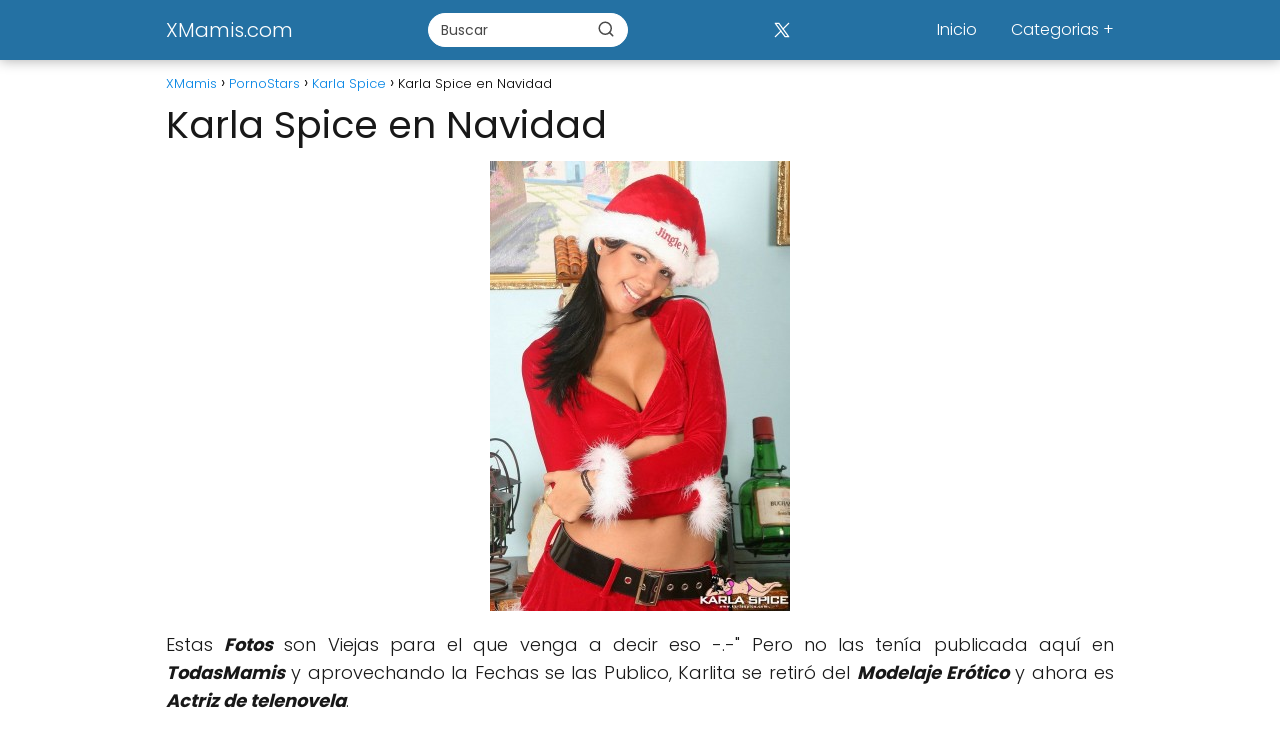

--- FILE ---
content_type: application/javascript
request_url: https://www.xmamis.com/wp-content/themes/asap/assets/js/menu.min.js?ver=02270623
body_size: -235
content:
document.addEventListener("DOMContentLoaded",function(){var e=!1,a=document.getElementById("nav-icon"),t=document.querySelector(".site-header"),s=document.querySelector(".asap-content-logo-top");a.addEventListener("click",function(){e?(e=!1,t.classList.remove("asap-fixed"),s.classList.remove("asap-fixed")):(setTimeout(function(){t.classList.add("asap-fixed"),s.classList.add("asap-fixed")},250),e=!0)})});